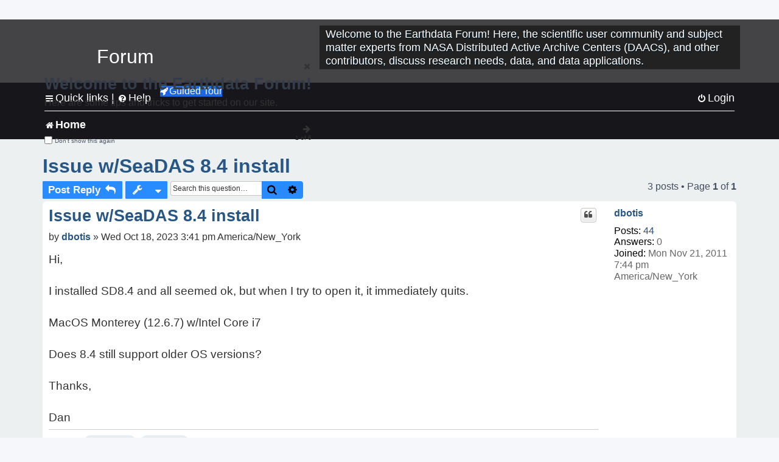

--- FILE ---
content_type: text/html; charset=UTF-8
request_url: https://forum.earthdata.nasa.gov/_custom_get_last_post_date.php
body_size: 12
content:
"1767382784"